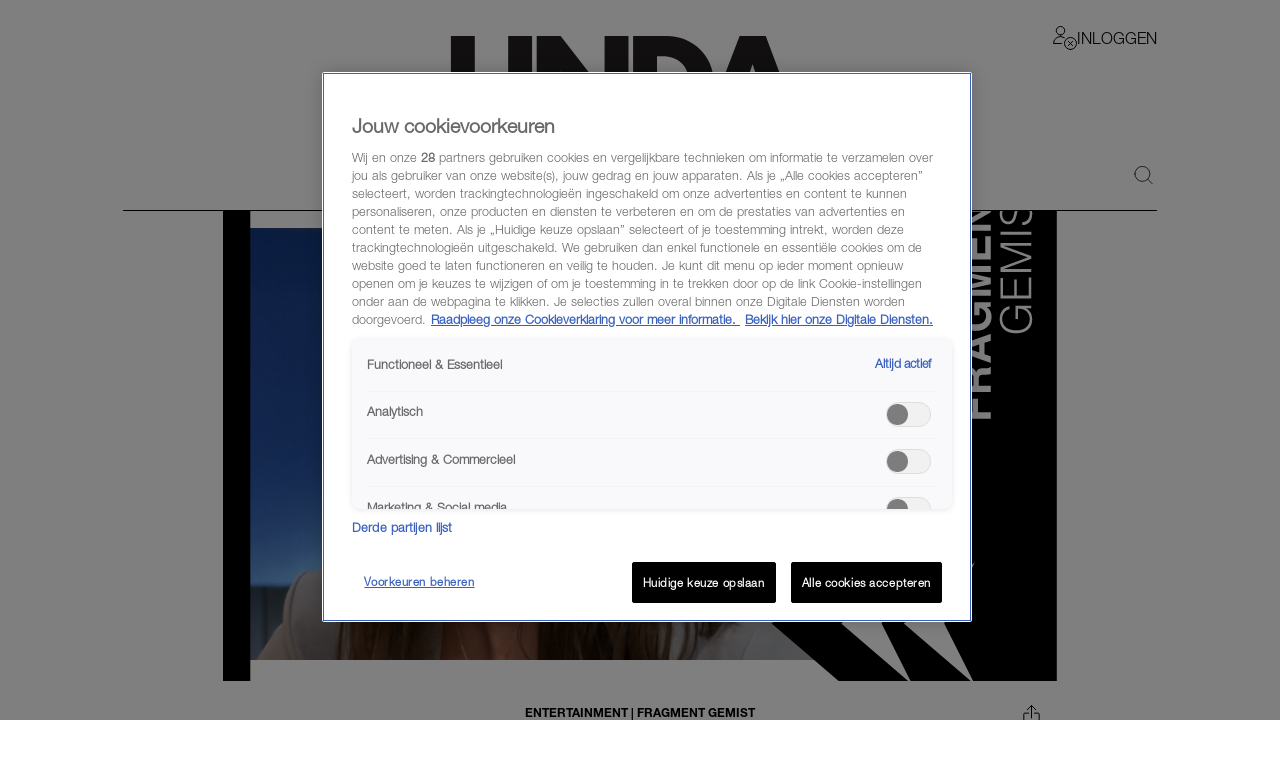

--- FILE ---
content_type: image/svg+xml
request_url: https://www.linda.nl/images/teaser-icon-video.svg
body_size: 44
content:
<svg xmlns="http://www.w3.org/2000/svg" fill="none" viewBox="0 0 36 36">
    <path fill="#fff" d="M22.611 12.085c1.49.842 1.49 2.988 0 3.83l-16.328 9.23C4.816 25.974 3 24.914 3 23.229V4.771c0-1.685 1.816-2.745 3.283-1.916l16.328 9.23Z"/>
</svg>

--- FILE ---
content_type: image/svg+xml
request_url: https://www.linda.nl/images/teaser-fragment-gemist-highlight.svg
body_size: 2628
content:
<svg width="370" height="259" viewBox="0 0 370 259" fill="none" xmlns="http://www.w3.org/2000/svg">
<path d="M364.87 0H317.94H3.95C1.77 0 0 1.76995 0 3.94995V255.05C0 257.23 1.77 259 3.95 259H317.94H364.87C367.66 259 369.91 257.74 369.91 254.96V5.04993C369.91 2.25993 367.65 0 364.87 0ZM317.94 166.42H292.31L243.4 208.48L286.94 245.93H12.11V10.01H317.94V166.42Z" fill="black"/>
<path d="M326.97 117.55V107.8H329.37V114.71H332.52V108.65H334.9V114.71H340.63V117.55H326.97Z" fill="white"/>
<path d="M327.31 96.99C327.53 96.49 327.85 96.06 328.27 95.71C328.62 95.42 329 95.19 329.42 95.02C329.84 94.85 330.32 94.77 330.86 94.77C331.51 94.77 332.15 94.93 332.78 95.26C333.41 95.59 333.85 96.13 334.11 96.88C334.36 96.25 334.72 95.8 335.19 95.54C335.66 95.28 336.37 95.15 337.33 95.15H338.25C338.87 95.15 339.3 95.1199 339.52 95.0699C339.87 94.9899 340.13 94.82 340.3 94.54H340.64V97.6899C340.34 97.7799 340.09 97.84 339.91 97.88C339.53 97.95 339.13 98 338.73 98L337.46 98.02C336.59 98.03 336.01 98.18 335.72 98.47C335.43 98.76 335.28 99.3 335.28 100.1V102.89H340.64V105.68H326.97V99.14C326.97 98.21 327.09 97.49 327.31 96.99ZM329.33 102.89H333V99.8099C333 99.1999 332.93 98.7399 332.78 98.4399C332.52 97.8999 332.01 97.63 331.24 97.63C330.41 97.63 329.85 97.89 329.57 98.41C329.41 98.7 329.33 99.14 329.33 99.73V102.89V102.89Z" fill="white"/>
<path d="M326.96 87.9298V84.6998L340.63 79.8599V82.9598L337.82 83.8599V88.8999L340.63 89.8298V92.8198L326.96 87.9298ZM335.46 88.1199V84.6199L330.08 86.3499L335.46 88.1199Z" fill="white"/>
<path d="M331.22 68.7401C330.29 68.9601 329.63 69.4901 329.26 70.3301C329.06 70.8001 328.95 71.3201 328.95 71.9001C328.95 73.0001 329.37 73.9001 330.2 74.6101C331.03 75.3201 332.28 75.67 333.95 75.67C335.63 75.67 336.82 75.2901 337.51 74.5201C338.21 73.7501 338.56 72.8801 338.56 71.9001C338.56 70.9401 338.28 70.1602 337.73 69.5402C337.18 68.9302 336.46 68.5502 335.57 68.4102V71.5701H333.29V65.8701H340.63V67.7601L338.92 68.05C339.57 68.6 340.02 69.0902 340.29 69.5302C340.75 70.2802 340.98 71.2101 340.98 72.3101C340.98 74.1201 340.35 75.6101 339.1 76.7601C337.84 77.9701 336.11 78.5701 333.93 78.5701C331.72 78.5701 329.94 77.9601 328.61 76.7401C327.28 75.5201 326.61 73.9102 326.61 71.9102C326.61 70.1702 327.05 68.7801 327.93 67.7201C328.81 66.6701 329.91 66.0602 331.23 65.9102L331.22 68.7401Z" fill="white"/>
<path d="M326.96 53.8903V49.7803H340.63V52.4402H331.38C331.11 52.4402 330.74 52.4402 330.26 52.4302C329.78 52.4202 329.41 52.4202 329.15 52.4202L340.63 55.0103V57.7903L329.15 60.3602C329.41 60.3602 329.78 60.3602 330.26 60.3502C330.74 60.3402 331.11 60.3402 331.38 60.3402H340.63V63.0002H326.96V58.8402L337.71 56.3502L326.96 53.8903Z" fill="white"/>
<path d="M329.38 36.83V44.0699H332.28V37.4299H334.66V44.0699H338.18V36.5H340.64V46.86H326.97V36.83H329.38Z" fill="white"/>
<path d="M326.96 34.13V31.13L336.5 25.7H326.96V23.04H340.63V25.9L330.93 31.47H340.63V34.13H326.96Z" fill="white"/>
<path d="M326.96 10.23H329.38V14.3199H340.63V17.2H329.38V21.3099H326.96V10.23Z" fill="white"/>
<path d="M352.66 73.2798H351.56V67.4297H358.63V68.5298H356.29C356.7 68.7698 357.07 69.0497 357.4 69.3597C357.74 69.6697 358.02 70.0297 358.26 70.4297C358.49 70.8397 358.67 71.3097 358.8 71.8397C358.93 72.3697 358.99 72.9698 358.99 73.6398C358.99 74.4998 358.84 75.2998 358.53 76.0298C358.23 76.7598 357.77 77.3997 357.17 77.9297C356.57 78.4597 355.81 78.8797 354.9 79.1697C353.99 79.4697 352.92 79.6198 351.71 79.6198C350.71 79.6198 349.78 79.4897 348.91 79.2397C348.04 78.9897 347.29 78.5997 346.65 78.0697C346.01 77.5397 345.51 76.8897 345.14 76.0897C344.77 75.2997 344.59 74.3598 344.59 73.2898C344.59 72.5698 344.68 71.8898 344.86 71.2698C345.04 70.6398 345.31 70.0797 345.67 69.5797C346.03 69.0797 346.48 68.6597 347.02 68.3197C347.56 67.9797 348.19 67.7297 348.93 67.5797V68.9098C348.42 69.0198 347.97 69.2197 347.56 69.4897C347.15 69.7597 346.82 70.0897 346.54 70.4697C346.27 70.8497 346.06 71.2697 345.91 71.7397C345.76 72.2097 345.69 72.6997 345.69 73.1997C345.69 74.0997 345.85 74.8698 346.17 75.5198C346.49 76.1698 346.93 76.6998 347.51 77.1198C348.09 77.5398 348.78 77.8498 349.58 78.0398C350.38 78.2398 351.27 78.3297 352.23 78.3297C352.99 78.3297 353.71 78.2198 354.4 77.9998C355.08 77.7798 355.69 77.4598 356.21 77.0298C356.73 76.6098 357.14 76.0897 357.44 75.4697C357.74 74.8597 357.9 74.1598 357.9 73.3698C357.9 72.9998 357.86 72.6197 357.78 72.2297C357.7 71.8397 357.56 71.4597 357.37 71.0897C357.18 70.7197 356.93 70.3797 356.63 70.0597C356.33 69.7397 355.95 69.4697 355.51 69.2397C355.08 69.0297 354.63 68.8798 354.16 68.7898C353.69 68.7098 353.2 68.6598 352.68 68.6498V73.2798H352.66V73.2798Z" fill="white"/>
<path d="M358.63 64.1201H344.95V55.0201H346.05V62.8301H350.99V55.7802H352.09V62.8301H357.52V54.8301H358.62L358.63 64.1201Z" fill="white"/>
<path d="M358.63 52.3798H344.95V50.3998L357.01 45.9197V45.8798L344.95 41.4697V39.5098H358.63V40.7997H346.43V40.8397L358.63 45.3197V46.5398L346.43 51.0398V51.0797H358.63V52.3798Z" fill="white"/>
<path d="M358.63 35.8501H344.95V34.5601H358.63V35.8501Z" fill="white"/>
<path d="M354.55 30.3C355.16 30.25 355.67 30.1101 356.1 29.8901C356.52 29.6701 356.87 29.3802 357.14 29.0302C357.41 28.6802 357.6 28.2801 357.72 27.8201C357.84 27.3601 357.9 26.8801 357.9 26.3601C357.9 25.7501 357.82 25.2302 357.67 24.7802C357.52 24.3402 357.31 23.9801 357.05 23.7001C356.79 23.4201 356.49 23.2201 356.15 23.0801C355.81 22.9401 355.45 22.8801 355.07 22.8801C354.54 22.8801 354.11 23.0001 353.78 23.2401C353.45 23.4801 353.18 23.7901 352.97 24.1801C352.76 24.5701 352.59 25.0101 352.47 25.5101C352.34 26.0101 352.22 26.52 352.1 27.05C351.98 27.58 351.84 28.0901 351.67 28.5901C351.5 29.0901 351.28 29.53 351 29.92C350.72 30.31 350.36 30.6201 349.93 30.8601C349.49 31.1001 348.94 31.2201 348.27 31.2201C347.8 31.2201 347.35 31.1201 346.9 30.9301C346.45 30.7401 346.06 30.4401 345.72 30.0601C345.38 29.6701 345.11 29.1901 344.9 28.6101C344.7 28.0301 344.6 27.3601 344.6 26.6001C344.6 25.8301 344.71 25.1501 344.92 24.5801C345.13 24.0001 345.43 23.5301 345.8 23.1501C346.17 22.7701 346.61 22.48 347.1 22.3C347.59 22.11 348.12 22.0101 348.68 22.0101V23.2501C348.16 23.2501 347.71 23.3402 347.33 23.5302C346.95 23.7202 346.64 23.9602 346.4 24.2802C346.16 24.6002 345.98 24.9601 345.87 25.3601C345.76 25.7701 345.7 26.1801 345.7 26.6101C345.7 27.2701 345.79 27.8201 345.98 28.2701C346.17 28.7201 346.4 29.0801 346.69 29.3401C346.98 29.6101 347.3 29.7901 347.66 29.8901C348.02 29.9901 348.37 30.0101 348.72 29.9501C349.16 29.8701 349.52 29.7 349.78 29.42C350.05 29.14 350.26 28.8001 350.44 28.3901C350.61 27.9801 350.75 27.54 350.86 27.05C350.97 26.56 351.08 26.0601 351.2 25.5601C351.32 25.0501 351.46 24.5601 351.63 24.0901C351.79 23.6201 352.02 23.1901 352.3 22.8301C352.58 22.4701 352.94 22.1701 353.37 21.9501C353.81 21.7301 354.36 21.6201 355.01 21.6201C356.28 21.6201 357.26 22.0601 357.96 22.9301C358.66 23.8001 359 25.0301 359 26.6201C359 27.3301 358.91 27.9901 358.72 28.6001C358.54 29.2101 358.26 29.7301 357.88 30.1801C357.51 30.6201 357.04 30.9701 356.49 31.2201C355.94 31.4701 355.29 31.5901 354.54 31.5901V30.3H354.55V30.3Z" fill="white"/>
<path d="M344.95 20.2701V10.3101H346.05V14.6401H358.63V15.9301H346.05V20.2601H344.95V20.2701Z" fill="white"/>
<path d="M333.58 181.34L302.03 208.48L333.58 235.62L319.96 208.48L333.58 181.34Z" fill="white"/>
<path d="M305.81 181.34L274.26 208.48L305.81 235.62L292.19 208.48L305.81 181.34Z" fill="white"/>
</svg>
